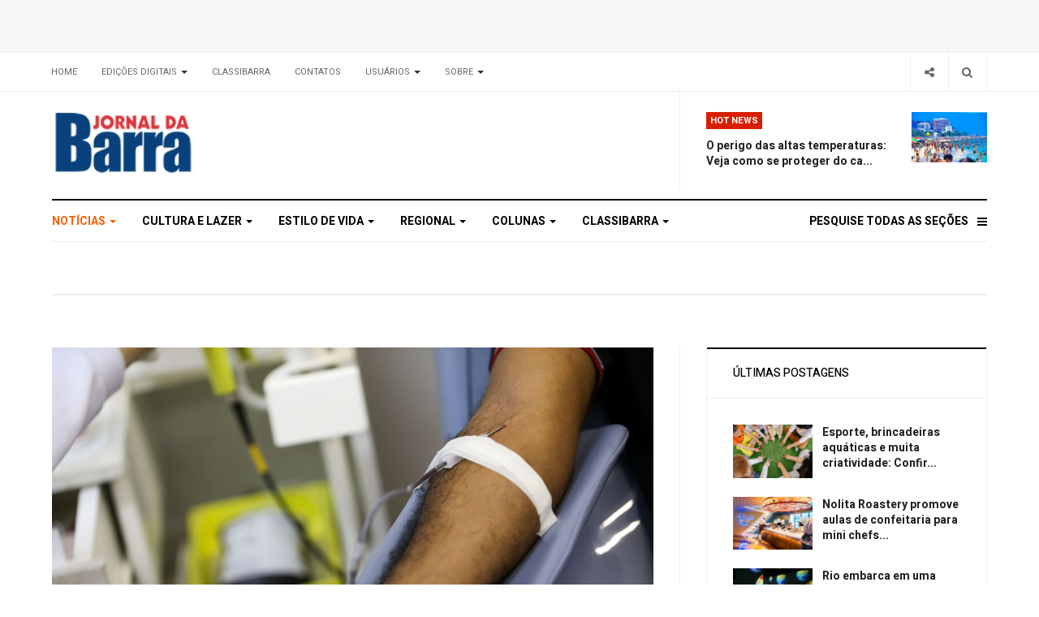

--- FILE ---
content_type: text/html; charset=utf-8
request_url: https://www.jornaldabarra.com.br/noticias/65-rio-de-janeiro/5092-rio-inicia-campanha-para-aumentar-doacao-de-sangue
body_size: 12973
content:

<!DOCTYPE html>
<html lang="pt-br" dir="ltr"
  class='com_content view-article itemid-101 j31 mm-hover'>
<head>
<script data-ad-client="ca-pub-6317068614280910" async src="https://pagead2.googlesyndication.com/pagead/js/adsbygoogle.js"></script>
  <base href="https://www.jornaldabarra.com.br/noticias/65-rio-de-janeiro/5092-rio-inicia-campanha-para-aumentar-doacao-de-sangue" />
	<meta http-equiv="content-type" content="text/html; charset=utf-8" />
	<meta name="keywords" content="Doação de sangue, Rio de Janeiro" />
	<meta name="rights" content="Jornal da Barra" />
	<meta name="description" content="Rio inicia campanha para aumentar doação de sangue" />
	<meta name="generator" content="Joomla! - Open Source Content Management" />
	<title>Rio inicia campanha para aumentar doação de sangue - Jornal da Barra</title>
	<link href="/templates/ja_focus/favicon.ico" rel="shortcut icon" type="image/vnd.microsoft.icon" />
	<link href="/t3-assets/css/css-2d281-39437.css" rel="stylesheet" type="text/css" media="all" />
	<link href="/t3-assets/css/css-74fc2-90584.css" rel="stylesheet" type="text/css" media="all" />
	<link href="//fonts.googleapis.com/css?family=Heebo:400,500,700,900|Noticia+Text" rel="stylesheet" type="text/css" />
	<link href="/t3-assets/css/css-7517f-39435.css" rel="stylesheet" type="text/css" media="all" />
	<script src="/t3-assets/js/js-e81c4-16436.js" type="text/javascript"></script>
	<script type="text/javascript">
jQuery(window).on('load',  function() {
				new JCaption('img.caption');
			});jQuery(function($){ initTooltips(); $("body").on("subform-row-add", initTooltips); function initTooltips (event, container) { container = container || document;$(container).find(".hasTooltip").tooltip({"html": true,"container": "body"});} });
	</script>

  
<!-- META FOR IOS & HANDHELD -->
	<meta name="viewport" content="width=device-width, initial-scale=1.0, maximum-scale=1.0, user-scalable=no"/>
	<style type="text/stylesheet">
		@-webkit-viewport   { width: device-width; }
		@-moz-viewport      { width: device-width; }
		@-ms-viewport       { width: device-width; }
		@-o-viewport        { width: device-width; }
		@viewport           { width: device-width; }
	</style>
	<script type="text/javascript">
		//<![CDATA[
		if (navigator.userAgent.match(/IEMobile\/10\.0/)) {
			var msViewportStyle = document.createElement("style");
			msViewportStyle.appendChild(
				document.createTextNode("@-ms-viewport{width:auto!important}")
			);
			document.getElementsByTagName("head")[0].appendChild(msViewportStyle);
		}
		//]]>
	</script>
<meta name="HandheldFriendly" content="true"/>
<meta name="apple-mobile-web-app-capable" content="YES"/>
<!-- //META FOR IOS & HANDHELD -->




<!-- Le HTML5 shim and media query for IE8 support -->
<!--[if lt IE 9]>
<script src="//cdnjs.cloudflare.com/ajax/libs/html5shiv/3.7.3/html5shiv.min.js"></script>
<script type="text/javascript" src="/plugins/system/t3/base-bs3/js/respond.min.js"></script>
<![endif]-->

<!-- You can add Google Analytics here or use T3 Injection feature -->
<!-- Go to www.addthis.com/dashboard to customize your tools --> <script type="text/javascript" src="//s7.addthis.com/js/300/addthis_widget.js#pubid=ra-5ec366b88e228d44"></script>

</head>

<body>
<script>
  window.fbAsyncInit = function() {
    FB.init({
      appId      : '350103182500135',
      cookie     : true,
      xfbml      : true,
      version    : 'v8.0'
    });
    FB.AppEvents.logPageView();
  };

  (function(d, s, id){
     var js, fjs = d.getElementsByTagName(s)[0];
     if (d.getElementById(id)) {return;}
     js = d.createElement(s); js.id = id;
     js.src = "https://connect.facebook.net/en_US/sdk.js";
     fjs.parentNode.insertBefore(js, fjs);
   }(document, 'script', 'facebook-jssdk'));
</script>

<div class="t3-wrapper"> <!-- Need this wrapper for off-canvas menu. Remove if you don't use of-canvas -->
  <div class="container-hd">
    
	<!-- TOP BANNER -->
	<div class="ja-banner banner-top text-center ">
		<div class="container">
			<div class="bannergroup">


</div>

		</div>
	</div>
	<!-- TOP BANNER -->

	<div class="ja-topbar clearfix">
		<div class="container">
			<div class="row">
			<!-- TOPBAR -->
				
								<div class="col-xs-5 col-sm-6 topbar-left pull-left ">
					<!-- Brand and toggle get grouped for better mobile display -->
					<div class="navbar-toggle-wrap clearfix pull-left">
																				<a type="button" href="#" class="navbar-toggle" data-toggle="collapse" data-target=".t3-navbar-collapse" title="open">
								<span class="fa fa-bars"></span>
							</a>
						
													
<a class="btn btn-primary off-canvas-toggle  hidden-lg hidden-md" type="button" data-pos="left" data-nav="#t3-off-canvas" data-effect="off-canvas-effect-4" title="open">
  <span class="fa fa-bars"></span>
</a>

<!-- OFF-CANVAS SIDEBAR -->
<div id="t3-off-canvas" class="t3-off-canvas  hidden-lg hidden-md" style="left: 0;right: auto">

  <div class="t3-off-canvas-header">
    <h2 class="t3-off-canvas-header-title">Sidebar</h2>
    <a type="button" class="close" data-dismiss="modal" aria-hidden="true" title="close">&times;</a>
  </div>

  <div class="t3-off-canvas-body">
    <div class="t3-module module " id="Mod142"><div class="module-inner"><h3 class="module-title "><span>Top Menu</span></h3><div class="module-ct "><ul class="nav nav-pills nav-stacked menu">
<li class="item-103 default"><a href="/" class="">Home</a></li><li class="item-104 deeper dropdown parent"><a href="#" class=" dropdown-toggle" data-toggle="dropdown">Edições Digitais <em class="caret"></em></a><ul class="dropdown-menu"><li class="item-203"><a href="https://drive.google.com/file/d/1tMgmqbRvvnRuMXvHR3pGJ_VhiLOhx35X/view?usp=sharing" class="" onclick="window.open(this.href, 'targetWindow', 'toolbar=no,location=no,status=no,menubar=no,scrollbars=yes,resizable=yes,'); return false;">Acessar a edição completa em pdf </a></li><li class="item-238"><a href="/pdfs/cadastre-se" class="">Cadastre-se e receba o pdf das edições completas</a></li></ul></li><li class="item-105"><a href="/classibarra" class="">Classibarra</a></li><li class="item-106"><a href="/contact" class="">Contatos</a></li><li class="item-107 deeper dropdown parent"><a href="#" class=" dropdown-toggle" data-toggle="dropdown">Usuários <em class="caret"></em></a><ul class="dropdown-menu"><li class="item-210"><a href="/login" class="">Login </a></li><li class="item-215"><a href="/solicitar-lembrete" class="">Lembrete de Nome </a></li></ul></li><li class="item-178 deeper dropdown parent"><a href="#" class=" dropdown-toggle" data-toggle="dropdown">Sobre <em class="caret"></em></a><ul class="dropdown-menu"><li class="item-237"><a href="/about/cadastro-newsletter" class="">Cadastro Newsletter</a></li><li class="item-217"><a href="/about/privacy-policy" class="">Politica de Privacidade</a></li></ul></li></ul>
</div></div></div><div class="t3-module module " id="Mod139"><div class="module-inner"><h3 class="module-title "><span>Main Menu</span></h3><div class="module-ct "><ul class="nav nav-pills nav-stacked menu">
<li class="item-101 current active"><a href="/noticias" class="">Notícias</a></li><li class="item-109"><a href="/cultura-e-lazer" class="">Cultura e Lazer</a></li><li class="item-110"><a href="/estilo-de-vida" class="">Estilo de Vida</a></li><li class="item-111"><a href="/regional" class="">Regional</a></li><li class="item-112"><a href="/colunas" class="">Colunas</a></li><li class="item-113"><a href="/vlassibara" class="">Classibarra</a></li><li class="item-137"><span class="nav-header  item-more">Pesquise todas as seções</span>
</li></ul>
</div></div></div>
  </div>

</div>
<!-- //OFF-CANVAS SIDEBAR -->

											</div>

										<div class="hidden-xs hidden-sm clearfix">
						<ul class="nav nav-pills nav-stacked menu">
<li class="item-103 default"><a href="/" class="">Home</a></li><li class="item-104 deeper dropdown parent"><a href="#" class=" dropdown-toggle" data-toggle="dropdown">Edições Digitais <em class="caret"></em></a><ul class="dropdown-menu"><li class="item-203"><a href="https://drive.google.com/file/d/1tMgmqbRvvnRuMXvHR3pGJ_VhiLOhx35X/view?usp=sharing" class="" onclick="window.open(this.href, 'targetWindow', 'toolbar=no,location=no,status=no,menubar=no,scrollbars=yes,resizable=yes,'); return false;">Acessar a edição completa em pdf </a></li><li class="item-238"><a href="/pdfs/cadastre-se" class="">Cadastre-se e receba o pdf das edições completas</a></li></ul></li><li class="item-105"><a href="/classibarra" class="">Classibarra</a></li><li class="item-106"><a href="/contact" class="">Contatos</a></li><li class="item-107 deeper dropdown parent"><a href="#" class=" dropdown-toggle" data-toggle="dropdown">Usuários <em class="caret"></em></a><ul class="dropdown-menu"><li class="item-210"><a href="/login" class="">Login </a></li><li class="item-215"><a href="/solicitar-lembrete" class="">Lembrete de Nome </a></li></ul></li><li class="item-178 deeper dropdown parent"><a href="#" class=" dropdown-toggle" data-toggle="dropdown">Sobre <em class="caret"></em></a><ul class="dropdown-menu"><li class="item-237"><a href="/about/cadastro-newsletter" class="">Cadastro Newsletter</a></li><li class="item-217"><a href="/about/privacy-policy" class="">Politica de Privacidade</a></li></ul></li></ul>

					</div>
									</div>
				
								<div class="col-xs-7 col-sm-6 topbar-right pull-right">
					
										<div class="head-search ">
						<button class="btn btn-search" name="subject" type="button" aria-label="Search"><span class="fa fa-search"></span></button>
						<div class="search">
	<form action="/noticias" method="post" class="form-inline form-search">
		<label for="mod-search-searchword90" class="element-invisible">Pesquisar...</label> <input name="searchword" id="mod-search-searchword" maxlength="200"  class="form-control search-query" type="search" placeholder="Pesquisar..." aria-label="serch" />		<input type="hidden" name="task" value="search" />
		<input type="hidden" name="option" value="com_search" />
		<input type="hidden" name="Itemid" value="130" />
	</form>
</div>

					</div>
					
										<div class="head-social ">
						<button class="btn btn-social" name="subject" type="button" aria-label="Share"><span class="fa fa-share-alt"></span></button>
						

<div class="custom"  >
	<ul class="social-list">
  <li><a href="https://www.facebook.com/jornaldabarradatijuca" title="Facebook" class="btn facebook"><span class="fa fa-facebook" aria-hidden="true"></span><span class="empty">empty</span></a></li>
  <li><a href="https://twitter.com/jornaldabarrarj" title="Twitter" class="btn twitter"><span class="fa fa-twitter" aria-hidden="true"></span><span class="empty">empty</span></a></li>
  <li><a href="https://www.instagram.com/jornaldabarra/" title="Instagram" class="btn instagram"><span class="fa fa-instagram" aria-hidden="true"></span><span class="empty">empty</span></a></li>
  <li><a href="https://www.jornaldabarra.com.br/pt-br/component/jmap/sitemap/rss" title="RSS" class="btn google-plus"><span class="fa fa-rss" aria-hidden="true"></span><span class="empty">empty</span></a></li>
</ul></div>

					</div>
									</div>
							</div>
		</div>
	</div>
<!-- TOPBAR -->

<!-- HEADER -->
<header id="t3-header" class="container t3-header">
	<div class="row">

		<!-- LOGO -->
		<div class="col-xs-12 col-sm-6 col-lg-4 logo">
			<div class="logo-image logo-control">
				<a href="https://www.jornaldabarra.com.br/" title="JORNAL DA BARRA">
											<img class="logo-img" src="/images/logotipos/logo.png" alt="JORNAL DA BARRA" />
																<img class="logo-img-sm" src="/images/logotipos/logo-small.png" alt="JORNAL DA BARRA" />
										<span>JORNAL DA BARRA</span>
				</a>
							</div>
		</div>
		<!-- //LOGO -->

		<div class="col-xs-12 col-sm-6 col-lg-8">
							<!-- SPOTLIGHT 1 -->
				<div class="t3-sl t3-sl-1">
						<!-- SPOTLIGHT -->
	<div class="t3-spotlight t3-spotlight-1  row">
					<div class="col  col-lg-6 col-md-6  col-sm-6 hidden-sm   col-xs-6 hidden-xs ">
								&nbsp;
							</div>
					<div class="col  col-lg-6 col-md-6 col-sm-12  col-xs-12 hidden-xs ">
								<div class="t3-module module " id="Mod109"><div class="module-inner"><h3 class="module-title "><span>Hot News</span></h3><div class="module-ct "><ul class="latest-news-header ">
	<li class="clearfix">
		<a class="item-title" href="/noticias/31-saude/9006-o-perigo-das-altas-temperaturas-veja-como-se-proteger-do-calor" itemprop="url">
			<span itemprop="name">
				O perigo das altas temperaturas: Veja como se proteger do ca...			</span>
		</a>

		
<div class="pull- item-image" itemprop="image">

  <a href="/noticias/31-saude/9006-o-perigo-das-altas-temperaturas-veja-como-se-proteger-do-calor" itemprop="url">
   <img  src="/images/stories/2025/out-2025/praia-da-barra-lotada_1-min.jpeg" alt="" itemprop="thumbnailUrl"/>
  </a>
</div>
	</li>
</ul>
</div></div></div>
							</div>
			</div>
<!-- SPOTLIGHT -->
				</div>
				<!-- //SPOTLIGHT 1 -->
					</div>

	</div>
</header>
<!-- //HEADER -->


    
<!-- MAIN NAVIGATION -->
<div class="container">
	<nav id="t3-mainnav" class="navbar navbar-default t3-mainnav">

					<div class="t3-navbar-collapse navbar-collapse collapse"></div>
		
		<div class="t3-navbar navbar-collapse collapse">
			<div  class="t3-megamenu animate fading"  data-duration="400" data-responsive="true">
<ul itemscope itemtype="http://www.schema.org/SiteNavigationElement" class="nav navbar-nav level0">
<li itemprop='name' class="current active dropdown mega mega-align-justify" data-id="101" data-level="1" data-alignsub="justify">
<a itemprop='url' class=" dropdown-toggle"  href="/noticias"   data-target="#" data-toggle="dropdown">Notícias <em class="caret"></em></a>

<div class="nav-child dropdown-menu mega-dropdown-menu col-xs-12"  ><div class="mega-dropdown-inner">
<div class="row">
<div class="col-xs-3 mega-col-module" data-width="3" data-position="123"><div class="mega-inner">
<div class="t3-module module " id="Mod123"><div class="module-inner"><h3 class="module-title "><span>Categoria de Notícias</span></h3><div class="module-ct "><ul class="categories-module ">
	<li class="col "> 		<h4>
		<a href="/noticias/65-rio-de-janeiro">
			
			Rio		</a>
   		</h4>

					</li>
	<li class="col "> 		<h4>
		<a href="/noticias/56-brasil">
			
			Brasil		</a>
   		</h4>

					</li>
	<li class="col "> 		<h4>
		<a href="/noticias/66-internacional">
			
			Internacional		</a>
   		</h4>

					</li>
	<li class="col "> 		<h4>
		<a href="/noticias/20-economia">
			
			Economia		</a>
   		</h4>

					</li>
	<li class="col "> 		<h4>
		<a href="/noticias/21-educacao">
			
			Educação		</a>
   		</h4>

					</li>
	<li class="col "> 		<h4>
		<a href="/noticias/25-esporte">
			
			Esporte		</a>
   		</h4>

					</li>
	<li class="col "> 		<h4>
		<a href="/noticias/27-geral">
			
			Geral		</a>
   		</h4>

					</li>
	<li class="col "> 		<h4>
		<a href="/noticias/67-governo">
			
			Governo		</a>
   		</h4>

					</li>
	<li class="col "> 		<h4>
		<a href="/noticias/30-politica">
			
			Política		</a>
   		</h4>

					</li>
	<li class="col "> 		<h4>
		<a href="/noticias/31-saude">
			
			Saúde		</a>
   		</h4>

					</li>
	<li class="col "> 		<h4>
		<a href="/noticias/32-tecnologia">
			
			Tecnologia		</a>
   		</h4>

					</li>
	<li class="col "> 		<h4>
		<a href="/noticias/33-transporte">
			
			Transporte		</a>
   		</h4>

					</li>
	<li class="col "> 		<h4>
		<a href="/noticias/34-turismo">
			
			Turismo		</a>
   		</h4>

					</li>
	<li class="col "> 		<h4>
		<a href="/noticias/86-orla-rio">
			
			Orla Rio		</a>
   		</h4>

					</li>
</ul>
</div></div></div>
</div></div>
<div class="col-xs-9 mega-col-module" data-width="9" data-position="122"><div class="mega-inner">
<div class="t3-module module " id="Mod122"><div class="module-inner"><h3 class="module-title "><span>Últimas Notícias</span></h3><div class="module-ct "><div class="latest-grid  row">
	<div class="col-sm-3">
		
<div class="pull- item-image" itemprop="image">

  <a href="/noticias/31-saude/9006-o-perigo-das-altas-temperaturas-veja-como-se-proteger-do-calor" itemprop="url">
   <img  src="/images/stories/2025/out-2025/praia-da-barra-lotada_1-min.jpeg" alt="" itemprop="thumbnailUrl"/>
  </a>
</div>

		<span class="created-date">09 Janeiro 2026</span>

		<a class="item-title" href="/noticias/31-saude/9006-o-perigo-das-altas-temperaturas-veja-como-se-proteger-do-calor" itemprop="url">
			<span itemprop="name">
				O perigo das altas temperaturas: Veja como se proteger do calor 			</span>
		</a>
	</div>
	<div class="col-sm-3">
		
<div class="pull- item-image" itemprop="image">

  <a href="/noticias/33-transporte/8997-auto-viacao-1001-passa-a-operar-a-rota-entre-barra-da-tijuca-e-sao-paulo" itemprop="url">
   <img  src="/images/stories/2025/out-2025/Viacao-1001.jpg" alt="" itemprop="thumbnailUrl"/>
  </a>
</div>

		<span class="created-date">22 Dezembro 2025</span>

		<a class="item-title" href="/noticias/33-transporte/8997-auto-viacao-1001-passa-a-operar-a-rota-entre-barra-da-tijuca-e-sao-paulo" itemprop="url">
			<span itemprop="name">
				Auto Viação 1001 passa a operar a rota entre Barra da Tijuca e São Paulo			</span>
		</a>
	</div>
	<div class="col-sm-3">
		
<div class="pull- item-image" itemprop="image">

  <a href="/noticias/33-transporte/8984-inicio-do-funcionamento-do-sistema-aquaviario-deve-acontecer-no-final-de-2026" itemprop="url">
   <img  src="/images/stories/2025/out-2025/Prefeitura_do_rio_1.jpeg" alt="" itemprop="thumbnailUrl"/>
  </a>
</div>

		<span class="created-date">10 Dezembro 2025</span>

		<a class="item-title" href="/noticias/33-transporte/8984-inicio-do-funcionamento-do-sistema-aquaviario-deve-acontecer-no-final-de-2026" itemprop="url">
			<span itemprop="name">
				Início do funcionamento do sistema aquaviário deve acontecer no final de 2026			</span>
		</a>
	</div>
	<div class="col-sm-3">
		
<div class="pull- item-image" itemprop="image">

  <a href="/noticias/34-turismo/8979-lagune-barra-hotel-reinaugura-rooftop-com-decoracao-pensada-para-o-verao" itemprop="url">
   <img  src="/images/stories/2025/out-2025/Rooftop_piscina_noite_cred_Patrick-Teixeira-1024x683.jpg" alt="" itemprop="thumbnailUrl"/>
  </a>
</div>

		<span class="created-date">08 Dezembro 2025</span>

		<a class="item-title" href="/noticias/34-turismo/8979-lagune-barra-hotel-reinaugura-rooftop-com-decoracao-pensada-para-o-verao" itemprop="url">
			<span itemprop="name">
				Lagune Barra Hotel reinaugura rooftop com decoração pensada para o verão			</span>
		</a>
	</div>
	<div class="col-sm-3">
		
<div class="pull- item-image" itemprop="image">

  <a href="/noticias/34-turismo/8977-sindicato-de-hoteis-do-rio-reune-hotelaria-da-zona-sudoeste-para-discussao-de-demandas-da-regiao" itemprop="url">
   <img  src="/images/stories/2025/out-2025/Divul_1.jpg" alt="" itemprop="thumbnailUrl"/>
  </a>
</div>

		<span class="created-date">05 Dezembro 2025</span>

		<a class="item-title" href="/noticias/34-turismo/8977-sindicato-de-hoteis-do-rio-reune-hotelaria-da-zona-sudoeste-para-discussao-de-demandas-da-regiao" itemprop="url">
			<span itemprop="name">
				Sindicato de Hotéis do Rio reúne hotelaria da Zona Sudoeste para discussão de demandas da região			</span>
		</a>
	</div>
	<div class="col-sm-3">
		
<div class="pull- item-image" itemprop="image">

  <a href="/noticias/34-turismo/8969-evento-reune-esporte-e-turismo-em-um-bate-papo-inovador-na-afya-unigranrio" itemprop="url">
   <img  src="/images/stories/2025/out-2025/Fachada-Afya-Unigranrio-Barra-da-Tijuca-_3_.jpg" alt="" itemprop="thumbnailUrl"/>
  </a>
</div>

		<span class="created-date">28 Novembro 2025</span>

		<a class="item-title" href="/noticias/34-turismo/8969-evento-reune-esporte-e-turismo-em-um-bate-papo-inovador-na-afya-unigranrio" itemprop="url">
			<span itemprop="name">
				Evento reúne esporte e turismo em um bate-papo inovador na Afya Unigranrio			</span>
		</a>
	</div>
	<div class="col-sm-3">
		
<div class="pull- item-image" itemprop="image">

  <a href="/noticias/20-economia/8966-aproveite-as-melhores-ofertas-de-black-friday-na-regiao-ate-o-fim-de-semana" itemprop="url">
   <img  src="/images/stories/2025/out-2025/pexels-max-fischer-5868272_1.jpg" alt="" itemprop="thumbnailUrl"/>
  </a>
</div>

		<span class="created-date">27 Novembro 2025</span>

		<a class="item-title" href="/noticias/20-economia/8966-aproveite-as-melhores-ofertas-de-black-friday-na-regiao-ate-o-fim-de-semana" itemprop="url">
			<span itemprop="name">
				Aproveite as melhores ofertas de Black Friday na região até o fim de semana			</span>
		</a>
	</div>
	<div class="col-sm-3">
		
<div class="pull- item-image" itemprop="image">

  <a href="/noticias/20-economia/8961-1-edicao-de-encontro-de-empreendedores-acontece-na-barra-com-networking-e-palestras" itemprop="url">
   <img  src="/images/stories/2025/out-2025/Grace_Kelly_1.jpeg" alt="" itemprop="thumbnailUrl"/>
  </a>
</div>

		<span class="created-date">24 Novembro 2025</span>

		<a class="item-title" href="/noticias/20-economia/8961-1-edicao-de-encontro-de-empreendedores-acontece-na-barra-com-networking-e-palestras" itemprop="url">
			<span itemprop="name">
				1ª Edição de encontro de empreendedores acontece na Barra com networking e palestras			</span>
		</a>
	</div>
</div>
</div></div></div>
</div></div>
<div class="col-xs-12 mega-col-module" data-width="12" data-position="98"><div class="mega-inner">
</div></div>
</div>
</div></div>
</li>
<li itemprop='name' class="dropdown mega mega-align-justify" data-id="109" data-level="1" data-alignsub="justify">
<a itemprop='url' class=" dropdown-toggle"  href="/cultura-e-lazer"   data-target="#" data-toggle="dropdown">Cultura e Lazer <em class="caret"></em></a>

<div class="nav-child dropdown-menu mega-dropdown-menu col-xs-12"  ><div class="mega-dropdown-inner">
<div class="row">
<div class="col-xs-3 mega-col-module" data-width="3" data-position="125"><div class="mega-inner">
<div class="t3-module module " id="Mod125"><div class="module-inner"><h3 class="module-title "><span>Categoria Cultura e Lazer</span></h3><div class="module-ct "><ul class="categories-module ">
	<li class="col "> 		<h4>
		<a href="/cultura-e-lazer/23-entrevistas">
			
			Entrevistas		</a>
   		</h4>

					</li>
	<li class="col "> 		<h4>
		<a href="/cultura-e-lazer/83-celebridades">
			
			Celebridades		</a>
   		</h4>

					</li>
	<li class="col "> 		<h4>
		<a href="/cultura-e-lazer/26-gastronomia">
			
			Gastronomia		</a>
   		</h4>

					</li>
	<li class="col "> 		<h4>
		<a href="/cultura-e-lazer/87-barra-experimenta">
			
			Barra Experimenta		</a>
   		</h4>

					</li>
	<li class="col "> 		<h4>
		<a href="/cultura-e-lazer/46-roteiro">
			
			Roteiro		</a>
   		</h4>

					</li>
	<li class="col "> 		<h4>
		<a href="/cultura-e-lazer/45-shows">
			
			Shows		</a>
   		</h4>

					</li>
	<li class="col "> 		<h4>
		<a href="/cultura-e-lazer/47-teatro">
			
			Teatro		</a>
   		</h4>

					</li>
	<li class="col "> 		<h4>
		<a href="/cultura-e-lazer/68-tv">
			
			Televisão		</a>
   		</h4>

					</li>
	<li class="col "> 		<h4>
		<a href="/cultura-e-lazer/43-cinema">
			
			Cinema		</a>
   		</h4>

					</li>
	<li class="col "> 		<h4>
		<a href="/cultura-e-lazer/85-coluna-do-lucas-costa">
			
			Coluna do Lucas 		</a>
   		</h4>

					</li>
</ul>
</div></div></div>
</div></div>
<div class="col-xs-9 mega-col-module" data-width="9" data-position="124"><div class="mega-inner">
<div class="t3-module module " id="Mod124"><div class="module-inner"><h3 class="module-title "><span>Ultimas Notícias de Cultura e Lazer</span></h3><div class="module-ct "><div class="latest-grid  row">
	<div class="col-sm-3">
		
<div class="pull- item-image" itemprop="image">

  <a href="/cultura-e-lazer/26-gastronomia/9008-nolita-roastery-promove-aulas-de-confeitaria-para-mini-chefs-na-fantastica-fabrica-de-doces" itemprop="url">
   <img  src="/images/stories/2025/out-2025/Aula_confeitaria_kids_-_Nolita_Roastery_4.jpg" alt="" itemprop="thumbnailUrl"/>
  </a>
</div>

		<span class="created-date">13 Janeiro 2026</span>

		<a class="item-title" href="/cultura-e-lazer/26-gastronomia/9008-nolita-roastery-promove-aulas-de-confeitaria-para-mini-chefs-na-fantastica-fabrica-de-doces" itemprop="url">
			<span itemprop="name">
				Nolita Roastery promove aulas de confeitaria para mini chefs na “Fantástica Fábrica de Doces”			</span>
		</a>
	</div>
	<div class="col-sm-3">
		
<div class="pull- item-image" itemprop="image">

  <a href="/cultura-e-lazer/46-roteiro/9005-samba-de-quinzena-abre-o-ano-com-edicao-especial-na-arena-errejota" itemprop="url">
   <img  src="/images/stories/2025/out-2025/Samba_da_Quinzena_-_bx4_1.jpg" alt="" itemprop="thumbnailUrl"/>
  </a>
</div>

		<span class="created-date">09 Janeiro 2026</span>

		<a class="item-title" href="/cultura-e-lazer/46-roteiro/9005-samba-de-quinzena-abre-o-ano-com-edicao-especial-na-arena-errejota" itemprop="url">
			<span itemprop="name">
				Samba de Quinzena abre o ano com edição especial na Arena Errejota 			</span>
		</a>
	</div>
	<div class="col-sm-3">
		
<div class="pull- item-image" itemprop="image">

  <a href="/cultura-e-lazer/26-gastronomia/9003-lecado-lanca-linha-de-mates-saborizados-para-celebrar-o-verao" itemprop="url">
   <img  src="/images/stories/2025/out-2025/f831fe8b-8067-44c8-a951-0d611bb79ede_1.jpg" alt="" itemprop="thumbnailUrl"/>
  </a>
</div>

		<span class="created-date">08 Janeiro 2026</span>

		<a class="item-title" href="/cultura-e-lazer/26-gastronomia/9003-lecado-lanca-linha-de-mates-saborizados-para-celebrar-o-verao" itemprop="url">
			<span itemprop="name">
				Lecadô lança linha de Mates Saborizados para celebrar o verão 			</span>
		</a>
	</div>
	<div class="col-sm-3">
		
<div class="pull- item-image" itemprop="image">

  <a href="/cultura-e-lazer/46-roteiro/8999-adeus-2025-confira-as-principais-atividades-da-regiao-no-ultimo-final-de-semana-do-ano" itemprop="url">
   <img  src="/images/stories/2025/out-2025/o_quebra_noxes.jpg" alt="" itemprop="thumbnailUrl"/>
  </a>
</div>

		<span class="created-date">23 Dezembro 2025</span>

		<a class="item-title" href="/cultura-e-lazer/46-roteiro/8999-adeus-2025-confira-as-principais-atividades-da-regiao-no-ultimo-final-de-semana-do-ano" itemprop="url">
			<span itemprop="name">
				Adeus 2025: Confira as principais atividades da região no último final de semana do ano 			</span>
		</a>
	</div>
</div>
</div></div></div>
</div></div>
</div>
</div></div>
</li>
<li itemprop='name' class="dropdown mega mega-align-justify" data-id="110" data-level="1" data-alignsub="justify">
<a itemprop='url' class=" dropdown-toggle"  href="/estilo-de-vida"   data-target="#" data-toggle="dropdown">Estilo de Vida <em class="caret"></em></a>

<div class="nav-child dropdown-menu mega-dropdown-menu col-xs-12"  ><div class="mega-dropdown-inner">
<div class="row">
<div class="col-xs-3 mega-col-module" data-width="3" data-position="127"><div class="mega-inner">
<div class="t3-module module " id="Mod127"><div class="module-inner"><h3 class="module-title "><span>Categoria Estilo de Vida</span></h3><div class="module-ct "><ul class="categories-module ">
	<li class="col "> 		<h4>
		<a href="/estilo-de-vida/69-decoracao">
			
			Decoração		</a>
   		</h4>

					</li>
	<li class="col "> 		<h4>
		<a href="/estilo-de-vida/70-moda">
			
			Moda		</a>
   		</h4>

					</li>
	<li class="col "> 		<h4>
		<a href="/estilo-de-vida/75-viver-bem">
			
			Viver bem		</a>
   		</h4>

					</li>
	<li class="col "> 		<h4>
		<a href="/estilo-de-vida/84-pet">
			
			Pet		</a>
   		</h4>

					</li>
</ul>
</div></div></div>
</div></div>
<div class="col-xs-9 mega-col-module" data-width="9" data-position="126"><div class="mega-inner">
<div class="t3-module module " id="Mod126"><div class="module-inner"><h3 class="module-title "><span>Últmas Noticias sobre Estilo de Vida</span></h3><div class="module-ct "><div class="latest-grid  row">
	<div class="col-sm-3">
		
<div class="pull- item-image" itemprop="image">

  <a href="/estilo-de-vida/70-moda/8965-feira-de-varejo-com-descontos-de-ate-90-acontece-no-riocentro-no-inicio-de-dezembro" itemprop="url">
   <img  src="/images/stories/2025/out-2025/0_3.jpg" alt="" itemprop="thumbnailUrl"/>
  </a>
</div>

		<span class="created-date">26 Novembro 2025</span>

		<a class="item-title" href="/estilo-de-vida/70-moda/8965-feira-de-varejo-com-descontos-de-ate-90-acontece-no-riocentro-no-inicio-de-dezembro" itemprop="url">
			<span itemprop="name">
				Feira de Varejo com descontos de até 90% acontece no Riocentro no início de dezembro			</span>
		</a>
	</div>
	<div class="col-sm-3">
		
<div class="pull- item-image" itemprop="image">

  <a href="/estilo-de-vida/69-decoracao/8924-mostra-de-decoracao-chega-ao-casa-shopping" itemprop="url">
   <img  src="/images/stories/2025/out-2025/Mostra_Atrs_do_Vidro_Fernanda_Medeiros_Rosa_Kochen___Crditos__Denilson_Machado_1.jpg" alt="" itemprop="thumbnailUrl"/>
  </a>
</div>

		<span class="created-date">17 Outubro 2025</span>

		<a class="item-title" href="/estilo-de-vida/69-decoracao/8924-mostra-de-decoracao-chega-ao-casa-shopping" itemprop="url">
			<span itemprop="name">
				Mostra de decoração chega ao Casa Shopping			</span>
		</a>
	</div>
	<div class="col-sm-3">
		
<div class="pull- item-image" itemprop="image">

  <a href="/estilo-de-vida/70-moda/8884-mega-bazar-de-calcados-e-acessorios-chega-no-recreio-shopping" itemprop="url">
   <img  src="/images/Mega-Bazar-Recreio-_1_.jpg" alt="" itemprop="thumbnailUrl"/>
  </a>
</div>

		<span class="created-date">15 Setembro 2025</span>

		<a class="item-title" href="/estilo-de-vida/70-moda/8884-mega-bazar-de-calcados-e-acessorios-chega-no-recreio-shopping" itemprop="url">
			<span itemprop="name">
				Mega bazar de calçados e acessórios chega no Recreio Shopping			</span>
		</a>
	</div>
	<div class="col-sm-3">
		
<div class="pull- item-image" itemprop="image">

  <a href="/estilo-de-vida/75-viver-bem/8881-aula-especial-de-fit-dance-com-daniel-saboya-acontece-na-barra" itemprop="url">
   <img  src="/images/Daniel_Saboya_divulgao_1.jpg" alt="" itemprop="thumbnailUrl"/>
  </a>
</div>

		<span class="created-date">12 Setembro 2025</span>

		<a class="item-title" href="/estilo-de-vida/75-viver-bem/8881-aula-especial-de-fit-dance-com-daniel-saboya-acontece-na-barra" itemprop="url">
			<span itemprop="name">
				Aula especial de FIT Dance com Daniel Saboya acontece na Barra			</span>
		</a>
	</div>
</div>
</div></div></div>
</div></div>
</div>
</div></div>
</li>
<li itemprop='name' class="dropdown mega mega-align-justify" data-id="111" data-level="1" data-alignsub="justify">
<a itemprop='url' class=" dropdown-toggle"  href="/regional"   data-target="#" data-toggle="dropdown">Regional <em class="caret"></em></a>

<div class="nav-child dropdown-menu mega-dropdown-menu col-xs-12"  ><div class="mega-dropdown-inner">
<div class="row">
<div class="col-xs-3 mega-col-module" data-width="3" data-position="129"><div class="mega-inner">
<div class="t3-module module " id="Mod129"><div class="module-inner"><h3 class="module-title "><span>Categoria Regional</span></h3><div class="module-ct "><ul class="categories-module ">
	<li class="col "> 		<h4>
		<a href="/regional/36-barra-alerta">
			
			Barra Alerta		</a>
   		</h4>

					</li>
	<li class="col "> 		<h4>
		<a href="/regional/22-entidades">
			
			Entidades		</a>
   		</h4>

					</li>
	<li class="col "> 		<h4>
		<a href="/regional/80-gente">
			
			Gente		</a>
   		</h4>

					</li>
	<li class="col "> 		<h4>
		<a href="/regional/28-imoveis">
			
			Imóveis		</a>
   		</h4>

					</li>
	<li class="col "> 		<h4>
		<a href="/regional/73-seguranca">
			
			Segurança		</a>
   		</h4>

					</li>
</ul>
</div></div></div>
</div></div>
<div class="col-xs-9 mega-col-module" data-width="9" data-position="128"><div class="mega-inner">
<div class="t3-module module " id="Mod128"><div class="module-inner"><h3 class="module-title "><span>Últimas Notícias da Região</span></h3><div class="module-ct "><div class="latest-grid  row">
	<div class="col-sm-3">
		
<div class="pull- item-image" itemprop="image">

  <a href="/regional/28-imoveis/8975-construtora-patrimar-promove-leilao-online-de-produtos-de-casa-com-descontos-de-ate-90" itemprop="url">
   <img  src="/images/stories/2025/out-2025/pexels-mateusz-pielech-1032276948-29252364_1.jpg" alt="" itemprop="thumbnailUrl"/>
  </a>
</div>

		<span class="created-date">02 Dezembro 2025</span>

		<a class="item-title" href="/regional/28-imoveis/8975-construtora-patrimar-promove-leilao-online-de-produtos-de-casa-com-descontos-de-ate-90" itemprop="url">
			<span itemprop="name">
				Construtora Patrimar promove leilão online de produtos de casa com descontos de até 90%			</span>
		</a>
	</div>
	<div class="col-sm-3">
		
<div class="pull- item-image" itemprop="image">

  <a href="/regional/28-imoveis/8954-antigo-terreno-do-terra-encantada-vai-abrigar-um-novo-condominio-escola-clinica-hospitalar-e-parque-publico" itemprop="url">
   <img  src="/images/stories/2025/out-2025/divulgao_RJZ_Cyrela_1.jpeg" alt="" itemprop="thumbnailUrl"/>
  </a>
</div>

		<span class="created-date">14 Novembro 2025</span>

		<a class="item-title" href="/regional/28-imoveis/8954-antigo-terreno-do-terra-encantada-vai-abrigar-um-novo-condominio-escola-clinica-hospitalar-e-parque-publico" itemprop="url">
			<span itemprop="name">
				Antigo terreno do Terra Encantada vai abrigar um novo condomínio, escola, clínica hospitalar e parque público			</span>
		</a>
	</div>
	<div class="col-sm-3">
		
<div class="pull- item-image" itemprop="image">

  <a href="/regional/28-imoveis/8952-calper-lanca-neste-final-de-semana-o-arte-wood-residences-quinto-condominio-do-bairro-planejado-cidade-arte-na-barra" itemprop="url">
   <img  src="/images/stories/2025/out-2025/WhatsApp_Image_2025-11-13_at_165445_1.jpeg" alt="" itemprop="thumbnailUrl"/>
  </a>
</div>

		<span class="created-date">13 Novembro 2025</span>

		<a class="item-title" href="/regional/28-imoveis/8952-calper-lanca-neste-final-de-semana-o-arte-wood-residences-quinto-condominio-do-bairro-planejado-cidade-arte-na-barra" itemprop="url">
			<span itemprop="name">
				Calper lança neste final de semana o Arte Wood Residences, quinto condomínio do bairro planejado Cidade Arte, na Barra			</span>
		</a>
	</div>
	<div class="col-sm-3">
		
<div class="pull- item-image" itemprop="image">

  <a href="/regional/73-seguranca/8892-saiba-como-se-proteger-do-golpe-do-falso-advogado" itemprop="url">
   <img  src="/images/whatsapp-image-2025-08-14-at-151517.jpeg" alt="" itemprop="thumbnailUrl"/>
  </a>
</div>

		<span class="created-date">22 Setembro 2025</span>

		<a class="item-title" href="/regional/73-seguranca/8892-saiba-como-se-proteger-do-golpe-do-falso-advogado" itemprop="url">
			<span itemprop="name">
				Saiba como se proteger do ‘golpe do falso advogado’			</span>
		</a>
	</div>
</div>
</div></div></div>
</div></div>
</div>
</div></div>
</li>
<li itemprop='name' class="dropdown mega mega-align-justify" data-id="112" data-level="1" data-alignsub="justify">
<a itemprop='url' class=" dropdown-toggle"  href="/colunas"   data-target="#" data-toggle="dropdown">Colunas <em class="caret"></em></a>

<div class="nav-child dropdown-menu mega-dropdown-menu col-xs-12"  ><div class="mega-dropdown-inner">
<div class="row">
<div class="col-xs-3 mega-col-module" data-width="3" data-position="131"><div class="mega-inner">
<div class="t3-module module " id="Mod131"><div class="module-inner"><h3 class="module-title "><span>Categoria Colunas</span></h3><div class="module-ct "><ul class="categories-module ">
	<li class="col "> 		<h4>
		<a href="/colunas/35-balada-da-barra">
			
			Balada da Barra		</a>
   		</h4>

					</li>
	<li class="col "> 		<h4>
		<a href="/colunas/37-barra-em-dia">
			
			Barra em Dia		</a>
   		</h4>

					</li>
	<li class="col "> 		<h4>
		<a href="/colunas/71-magnavita">
			
			Coluna Magnavita		</a>
   		</h4>

					</li>
	<li class="col "> 		<h4>
		<a href="/colunas/72-cidadao-da-barra">
			
			Cidadão da Barra		</a>
   		</h4>

					</li>
	<li class="col "> 		<h4>
		<a href="/colunas/39-coluna-verde">
			
			Coluna Verde		</a>
   		</h4>

					</li>
	<li class="col "> 		<h4>
		<a href="/colunas/14-editorial">
			
			Editorial		</a>
   		</h4>

					</li>
	<li class="col "> 		<h4>
		<a href="/colunas/40-nina-kauffmann">
			
			Nina Kauffmann		</a>
   		</h4>

					</li>
	<li class="col "> 		<h4>
		<a href="/colunas/15-opiniao">
			
			Opinião		</a>
   		</h4>

					</li>
	<li class="col "> 		<h4>
		<a href="/colunas/41-pinga-fogo">
			
			Pinga Fogo		</a>
   		</h4>

					</li>
</ul>
</div></div></div>
</div></div>
<div class="col-xs-9 mega-col-module" data-width="9" data-position="130"><div class="mega-inner">
<div class="t3-module module " id="Mod130"><div class="module-inner"><h3 class="module-title "><span>Últimas Colunas</span></h3><div class="module-ct "><div class="latest-grid  row">
	<div class="col-sm-3">
		
<div class="pull- item-image" itemprop="image">

  <a href="/colunas/37-barra-em-dia/9001-recreio-shopping-arrecada-doacoes-para-volta-as-aulas" itemprop="url">
   <img  src="/images/stories/2025/out-2025/imagem_1000px2_1.jpg" alt="" itemprop="thumbnailUrl"/>
  </a>
</div>

		<span class="created-date">06 Janeiro 2026</span>

		<a class="item-title" href="/colunas/37-barra-em-dia/9001-recreio-shopping-arrecada-doacoes-para-volta-as-aulas" itemprop="url">
			<span itemprop="name">
				Recreio Shopping arrecada doações para volta às aulas			</span>
		</a>
	</div>
	<div class="col-sm-3">
		
<div class="pull- item-image" itemprop="image">

  <a href="/colunas/39-coluna-verde/8963-barra-sedia-o-neoverde-vision-2025-seminario-das-energias-limpas" itemprop="url">
   <img  src="/images/stories/2025/out-2025/SaveClipApp_569193287_17915348085206446_2131315930905279494_n.jpg" alt="" itemprop="thumbnailUrl"/>
  </a>
</div>

		<span class="created-date">25 Novembro 2025</span>

		<a class="item-title" href="/colunas/39-coluna-verde/8963-barra-sedia-o-neoverde-vision-2025-seminario-das-energias-limpas" itemprop="url">
			<span itemprop="name">
				Barra sedia o NeoVerde Vision 2025, seminário das energias limpas 			</span>
		</a>
	</div>
	<div class="col-sm-3">
		
<div class="pull- item-image" itemprop="image">

  <a href="/colunas/37-barra-em-dia/8815-prefeitura-demole-parte-de-restaurante-na-av-armando-lombardi" itemprop="url">
   <img  src="/images/seop1.jpeg" alt="" itemprop="thumbnailUrl"/>
  </a>
</div>

		<span class="created-date">23 Julho 2025</span>

		<a class="item-title" href="/colunas/37-barra-em-dia/8815-prefeitura-demole-parte-de-restaurante-na-av-armando-lombardi" itemprop="url">
			<span itemprop="name">
				Prefeitura demole parte de restaurante na Av. Armando Lombardi 			</span>
		</a>
	</div>
	<div class="col-sm-3">
		
<div class="pull- item-image" itemprop="image">

  <a href="/colunas/72-cidadao-da-barra/8534-carlos-fernando-de-carvalho-100-anos-de-visao-e-transformacao-urbana" itemprop="url">
   <img  src="/images/stories/2024/mar-2024/Carlos_Fernando_de_Carvalho_-_presidente_do_conselho_da_Carvalho_Hosken.jpg" alt="" itemprop="thumbnailUrl"/>
  </a>
</div>

		<span class="created-date">22 Mai 2024</span>

		<a class="item-title" href="/colunas/72-cidadao-da-barra/8534-carlos-fernando-de-carvalho-100-anos-de-visao-e-transformacao-urbana" itemprop="url">
			<span itemprop="name">
				Carlos Fernando de Carvalho: 100 anos de visão e transformação urbana			</span>
		</a>
	</div>
</div>
</div></div></div>
</div></div>
</div>
</div></div>
</li>
<li itemprop='name' class="dropdown mega mega-align-justify" data-id="113" data-level="1" data-alignsub="justify">
<a itemprop='url' class=" dropdown-toggle"  href="/vlassibara"   data-target="#" data-toggle="dropdown">Classibarra <em class="caret"></em></a>

<div class="nav-child dropdown-menu mega-dropdown-menu col-xs-12"  ><div class="mega-dropdown-inner">
<div class="row">
<div class="col-xs-3 mega-col-module" data-width="3" data-position="133"><div class="mega-inner">
</div></div>
<div class="col-xs-9 mega-col-module" data-width="9" data-position="132"><div class="mega-inner">
</div></div>
</div>
</div></div>
</li>
<li itemprop='name' class="dropdown mega  item-more mega-align-justify" data-id="137" data-level="1" data-class=" item-more" data-alignsub="justify" data-xicon=" fa fa-bars">
<span class=" item-more dropdown-toggle separator"   data-target="#" data-toggle="dropdown"><span class=" fa fa-bars"></span> Pesquise todas as seções<em class="caret"></em></span>

<div class="nav-child dropdown-menu mega-dropdown-menu col-xs-12"  ><div class="mega-dropdown-inner">
<div class="row">
<div class="col-xs-12 mega-col-module" data-width="12" data-position="121"><div class="mega-inner">
<div class="t3-module module show-all equal-height " id="Mod121"><div class="module-inner"><h3 class="module-title "><span>All Sections</span></h3><div class="module-ct "><ul class="categories-module  show-all equal-height">
	<li class="col "> 		<h4>
		<a href="/noticias">
			
			Notícias		</a>
   		</h4>

							<ul>										<li class="col "> 		<h5>
		<a href="/noticias/65-rio-de-janeiro">
			
			Rio		</a>
   		</h5>

					</li>
	<li class="col "> 		<h5>
		<a href="/noticias/56-brasil">
			
			Brasil		</a>
   		</h5>

					</li>
	<li class="col "> 		<h5>
		<a href="/noticias/66-internacional">
			
			Internacional		</a>
   		</h5>

					</li>
	<li class="col "> 		<h5>
		<a href="/noticias/20-economia">
			
			Economia		</a>
   		</h5>

					</li>
	<li class="col "> 		<h5>
		<a href="/noticias/21-educacao">
			
			Educação		</a>
   		</h5>

					</li>
	<li class="col "> 		<h5>
		<a href="/noticias/25-esporte">
			
			Esporte		</a>
   		</h5>

					</li>
	<li class="col "> 		<h5>
		<a href="/noticias/27-geral">
			
			Geral		</a>
   		</h5>

					</li>
	<li class="col "> 		<h5>
		<a href="/noticias/67-governo">
			
			Governo		</a>
   		</h5>

					</li>
	<li class="col "> 		<h5>
		<a href="/noticias/30-politica">
			
			Política		</a>
   		</h5>

					</li>
	<li class="col "> 		<h5>
		<a href="/noticias/31-saude">
			
			Saúde		</a>
   		</h5>

					</li>
	<li class="col "> 		<h5>
		<a href="/noticias/32-tecnologia">
			
			Tecnologia		</a>
   		</h5>

					</li>
	<li class="col "> 		<h5>
		<a href="/noticias/33-transporte">
			
			Transporte		</a>
   		</h5>

					</li>
	<li class="col "> 		<h5>
		<a href="/noticias/34-turismo">
			
			Turismo		</a>
   		</h5>

					</li>
	<li class="col "> 		<h5>
		<a href="/noticias/86-orla-rio">
			
			Orla Rio		</a>
   		</h5>

					</li>
						</ul>			</li>
	<li class="col "> 		<h4>
		<a href="/cultura-e-lazer">
			
			Cultura e Lazer		</a>
   		</h4>

							<ul>										<li class="col "> 		<h5>
		<a href="/cultura-e-lazer/23-entrevistas">
			
			Entrevistas		</a>
   		</h5>

					</li>
	<li class="col "> 		<h5>
		<a href="/cultura-e-lazer/83-celebridades">
			
			Celebridades		</a>
   		</h5>

					</li>
	<li class="col "> 		<h5>
		<a href="/cultura-e-lazer/26-gastronomia">
			
			Gastronomia		</a>
   		</h5>

					</li>
	<li class="col "> 		<h5>
		<a href="/cultura-e-lazer/87-barra-experimenta">
			
			Barra Experimenta		</a>
   		</h5>

					</li>
	<li class="col "> 		<h5>
		<a href="/cultura-e-lazer/46-roteiro">
			
			Roteiro		</a>
   		</h5>

					</li>
	<li class="col "> 		<h5>
		<a href="/cultura-e-lazer/45-shows">
			
			Shows		</a>
   		</h5>

					</li>
	<li class="col "> 		<h5>
		<a href="/cultura-e-lazer/47-teatro">
			
			Teatro		</a>
   		</h5>

					</li>
	<li class="col "> 		<h5>
		<a href="/cultura-e-lazer/68-tv">
			
			Televisão		</a>
   		</h5>

					</li>
	<li class="col "> 		<h5>
		<a href="/cultura-e-lazer/43-cinema">
			
			Cinema		</a>
   		</h5>

					</li>
	<li class="col "> 		<h5>
		<a href="/cultura-e-lazer/85-coluna-do-lucas-costa">
			
			Coluna do Lucas 		</a>
   		</h5>

					</li>
						</ul>			</li>
	<li class="col "> 		<h4>
		<a href="/estilo-de-vida">
			
			Estilo de Vida		</a>
   		</h4>

							<ul>										<li class="col "> 		<h5>
		<a href="/estilo-de-vida/69-decoracao">
			
			Decoração		</a>
   		</h5>

					</li>
	<li class="col "> 		<h5>
		<a href="/estilo-de-vida/70-moda">
			
			Moda		</a>
   		</h5>

					</li>
	<li class="col "> 		<h5>
		<a href="/estilo-de-vida/75-viver-bem">
			
			Viver bem		</a>
   		</h5>

					</li>
	<li class="col "> 		<h5>
		<a href="/estilo-de-vida/84-pet">
			
			Pet		</a>
   		</h5>

					</li>
						</ul>			</li>
	<li class="col "> 		<h4>
		<a href="/regional">
			
			Regional		</a>
   		</h4>

							<ul>										<li class="col "> 		<h5>
		<a href="/regional/36-barra-alerta">
			
			Barra Alerta		</a>
   		</h5>

					</li>
	<li class="col "> 		<h5>
		<a href="/regional/22-entidades">
			
			Entidades		</a>
   		</h5>

					</li>
	<li class="col "> 		<h5>
		<a href="/regional/80-gente">
			
			Gente		</a>
   		</h5>

					</li>
	<li class="col "> 		<h5>
		<a href="/regional/28-imoveis">
			
			Imóveis		</a>
   		</h5>

					</li>
	<li class="col "> 		<h5>
		<a href="/regional/73-seguranca">
			
			Segurança		</a>
   		</h5>

					</li>
						</ul>			</li>
	<li class="col "> 		<h4>
		<a href="/colunas">
			
			Colunas		</a>
   		</h4>

							<ul>										<li class="col "> 		<h5>
		<a href="/colunas/35-balada-da-barra">
			
			Balada da Barra		</a>
   		</h5>

					</li>
	<li class="col "> 		<h5>
		<a href="/colunas/37-barra-em-dia">
			
			Barra em Dia		</a>
   		</h5>

					</li>
	<li class="col "> 		<h5>
		<a href="/colunas/71-magnavita">
			
			Coluna Magnavita		</a>
   		</h5>

					</li>
	<li class="col "> 		<h5>
		<a href="/colunas/72-cidadao-da-barra">
			
			Cidadão da Barra		</a>
   		</h5>

					</li>
	<li class="col "> 		<h5>
		<a href="/colunas/39-coluna-verde">
			
			Coluna Verde		</a>
   		</h5>

					</li>
	<li class="col "> 		<h5>
		<a href="/colunas/14-editorial">
			
			Editorial		</a>
   		</h5>

					</li>
	<li class="col "> 		<h5>
		<a href="/colunas/40-nina-kauffmann">
			
			Nina Kauffmann		</a>
   		</h5>

					</li>
	<li class="col "> 		<h5>
		<a href="/colunas/15-opiniao">
			
			Opinião		</a>
   		</h5>

					</li>
	<li class="col "> 		<h5>
		<a href="/colunas/41-pinga-fogo">
			
			Pinga Fogo		</a>
   		</h5>

					</li>
						</ul>			</li>
	<li class="col "> 		<h4>
		<a href="/classibarra">
			
			Classibarra		</a>
   		</h4>

					</li>
</ul>
</div></div></div>
</div></div>
<div class="col-xs-12 mega-col-module" data-width="12" data-position="98"><div class="mega-inner">
</div></div>
</div>
</div></div>
</li>
</ul>
</div>

		</div>
	</nav>
	<!-- //MAIN NAVIGATION -->
</div>


<script>
	(function ($){
		var maps = [{"id":"101","class":"cat-orange"},{"id":"109","class":"cat-purple"},{"id":"110","class":"cat-orange"},{"id":"111","class":"cat-purple"},{"id":"112","class":"cat-cyan"},{"id":"113","class":"cat-cyan"}];
		$(maps).each (function (){
			$('li[data-id="' + this['id'] + '"]').addClass (this['class']);
		});
	})(jQuery);
</script>
<noscript>
  YOU MUST ENABLED JS</noscript>

    
	<div class="container">
		<div class="t3-main-content-wrap t3-main-content-1  ">
			<div class="row equal-height">

				
				
				
								<div class="t3-main-content t3-main-content-mastbot col-xs-12">
					<div class="separator"></div>
					<div class="t3-module module " id="Mod206"><div class="module-inner"><div class="module-ct no-title"><div class="bannergroup">


</div>
</div></div></div>
				</div>
							</div>
		</div>
	</div>


    


    


    
<div id="t3-mainbody" class="container t3-mainbody one-sidebar-right">
	<div class="row equal-height">

		<!-- MAIN CONTENT -->
		<div id="t3-content" class="t3-content col col-xs-12 col-sm-8">
			
			
<div class="item-page">

	
	<!-- Article -->
	<article class="default" itemscope itemtype="http://schema.org/Article">
	  <meta itemscope itemprop="mainEntityOfPage"  itemType="https://schema.org/WebPage" itemid="https://google.com/article"/>
		<meta itemprop="inLanguage" content="pt-BR" />
		<meta itemprop="description" content="Doações podem ser feitas até o dia 30 deste mês
" />
		<meta itemprop="author" content="Willian"/>
		<meta itemprop="datePublished" content="2021-06-14 13:48:42"/>

		<!-- Video - Gallery -->
				<div class="ja-media-content ">
					</div>
		<!-- // Video - Gallery -->
		<!-- Image full -->
					
	<div class="pull-left item-image article-image article-image-full">
    <span itemprop="image" itemscope itemtype="https://schema.org/ImageObject">
      <img
                  class="caption" title="Foto: Agência Brasil"                src="/images/stories/2020/set-2020/sangue-doao.jpg"
        alt="" itemprop="url" />
      <meta itemprop="height" content="auto" />
      <meta itemprop="width" content="auto" />
    </span>
	</div>

				<!-- // Image full -->

					
<header class="article-header clearfix">
	<h1 class="article-title" itemprop="headline">
					<a href="/noticias/65-rio-de-janeiro/5092-rio-inicia-campanha-para-aumentar-doacao-de-sangue" itemprop="url" title="Rio inicia campanha para aumentar doação de sangue">
				Rio inicia campanha para aumentar doação de sangue</a>
			</h1>

			</header>
				
				
		
  	<!-- Aside -->
				<aside class="article-aside clearfix">
							<dl class="article-info  muted">

		
			<dt class="article-info-term">
													Detalhes							</dt>

			
			
										<dd class="category-name hasTooltip" title="Categoria: ">
				<i class="fa fa-folder-open"></i>
									<a href="/noticias/65-rio-de-janeiro" ><span itemprop="genre">Rio</span></a>							</dd>			
										<dd class="published hasTooltip" title="Publicado: ">
				<i class="fa fa-calendar"></i>
				<time datetime="2021-06-14T10:48:42-03:00" itemprop="datePublished">
					14 Junho 2021          <meta  itemprop="datePublished" content="2021-06-14T10:48:42-03:00" />
          <meta  itemprop="dateModified" content="2021-06-14T10:48:42-03:00" />
				</time>
			</dd>
					
					
			
						</dl>

		  		  	
					<div class="btn-group pull-right">
				<a class="btn dropdown-toggle" data-toggle="dropdown" href="#"> <span class="fa fa-cog"></span> <span class="caret"><span class="element-invisible">Empty</span></span> </a>
								<ul class="dropdown-menu">
											<li class="print-icon"> <a href="/noticias/65-rio-de-janeiro/5092-rio-inicia-campanha-para-aumentar-doacao-de-sangue?tmpl=component&amp;print=1&amp;layout=default&amp;page=" title="Imprimir" onclick="window.open(this.href,'win2','status=no,toolbar=no,scrollbars=yes,titlebar=no,menubar=no,resizable=yes,width=640,height=480,directories=no,location=no'); return false;" rel="nofollow">Imprimir</a> </li>
																<li class="email-icon"> <a href="/component/mailto/?tmpl=component&amp;template=ja_focus&amp;link=9f8af690b3ac9e6c02989d97c52dfb15aab54c25" title="Email" onclick="window.open(this.href,'win2','width=400,height=350,menubar=yes,resizable=yes'); return false;">Email</a> </li>
														</ul>
			</div>
		
			  		</aside>
				<!-- // Aside -->

		
				
							
		
			
			<section class="article-content clearfix" itemprop="articleBody">
				<p>Doações podem ser feitas até o dia 30 deste mês</p>
 
<p>O Instituto Estadual de Hematologia do Rio (Hemorio) lança hoje (14) uma campanha para ampliar as doações de sangue no estado. A campanha Cada Gota Importa busca reverter a queda nos estoques de derivados de sangue ocorrida devido à pandemia de covid-19.<img src="https://agenciabrasil.ebc.com.br/ebc.png?id=1412530&amp;o=node" /><img src="https://agenciabrasil.ebc.com.br/ebc.gif?id=1412530&amp;o=node" /></p>
<p>Segundo o Hemorio, a pandemia provocou uma queda de 30% nos estoques do produto. Para atender à demanda dos pacientes no estado do Rio, é necessário obter pelo menos 300 bolsas de sangue por dia. A média atual é de 210.</p>
<p>Além do Hemorio, haverá pontos de coleta em outros cinco locais: Barra Shopping, Park Shopping, Via Brasil Shopping, Hospital Municipal Lourenço Jorge e Hospital da Criança.</p>
<p>Quinhentos bilhetes unitários de Metrô serão distribuídos para facilitar o deslocamento de quem quiser doar. E, para evitar aglomerações em transportes públicos, o aplicativo de transporte privado 99 dará R$ 30 nas viagens de ida e mais R$ 30 nas viagens de volta até o Hemorio.</p>
<p>A campanha se estende até o dia 30 de junho. Para doar, é preciso ter entre 16 e 60 anos (menores de idade devem ter autorização), pesar pelo menos 50 kg e estar bem de saúde. Os idosos que já são doadores podem também participar, desde que tenham, no máximo, 69 anos.</p>
<p>É necessário ainda apresentar um documento de identidade oficial com foto. Não é preciso estar em jejum, apenas evitar alimentos gordurosos nas quatro horas que antecedem a doação e não ingerir bebidas alcoólicas 12 horas antes.</p>
<h2><strong>Covid-19</strong></h2>
<p>Pessoas que tiveram covid-19 ficam inaptas por 30 dias após a cura. O mesmo acontece com quem chegar de viagens internacionais (não podem doar por 30 dias). Candidatos à doação que tiveram a forma grave da covid-19 ficam inaptos por um ano após a cura.</p>
<p>Quem tomou as vacinas da Pfizer e AstraZeneca fica inapto por sete dias, enquanto aqueles que receberam o imunizante da CoronaVac ficam impedidos de doar por 48h, mesmo período para aqueles que foram vacinados contra a gripe.</p>			</section>

			<!-- Item tags -->
						<!-- // Item tags -->

			<!-- Footer -->
						<!-- // Footer -->

			
			
						
	</article>
	<!-- //Article -->

	
		</div>


		</div>
		<!-- //MAIN CONTENT -->

		<!-- SIDEBAR RIGHT -->
		<div class="t3-sidebar t3-sidebar-right col col-xs-12 col-sm-4 ">
			<div class="t3-module module " id="Mod95"><div class="module-inner"><h3 class="module-title "><span>Últimas Postagens</span></h3><div class="module-ct "><ul class="latestnews">
	<li class="clearfix">

		
<div class="pull- item-image" itemprop="image">

  <a href="/cultura-e-lazer/9009-confira-as-c" itemprop="url">
   <img  src="/images/stories/2025/out-2025/pexels-yankrukov-8613319.jpg" alt="" itemprop="thumbnailUrl"/>
  </a>
</div>
		<a class="item-title" href="/cultura-e-lazer/9009-confira-as-c" itemprop="url">
			<span itemprop="name">
				Esporte, brincadeiras aquáticas e muita criatividade: Confir...			</span>
		</a>
	</li>
	<li class="clearfix">

		
<div class="pull- item-image" itemprop="image">

  <a href="/cultura-e-lazer/26-gastronomia/9008-nolita-roastery-promove-aulas-de-confeitaria-para-mini-chefs-na-fantastica-fabrica-de-doces" itemprop="url">
   <img  src="/images/stories/2025/out-2025/Aula_confeitaria_kids_-_Nolita_Roastery_4.jpg" alt="" itemprop="thumbnailUrl"/>
  </a>
</div>
		<a class="item-title" href="/cultura-e-lazer/26-gastronomia/9008-nolita-roastery-promove-aulas-de-confeitaria-para-mini-chefs-na-fantastica-fabrica-de-doces" itemprop="url">
			<span itemprop="name">
				Nolita Roastery promove aulas de confeitaria para mini chefs...			</span>
		</a>
	</li>
	<li class="clearfix">

		
<div class="pull- item-image" itemprop="image">

  <a href="/cultura-e-lazer/9007-rio-embarca-em-uma-viagem-ao-espaco-com-nova-exposicao-imersiva-em-superprojecoes-360" itemprop="url">
   <img  src="/images/stories/2025/out-2025/DSC04686_1_1.jpg" alt="" itemprop="thumbnailUrl"/>
  </a>
</div>
		<a class="item-title" href="/cultura-e-lazer/9007-rio-embarca-em-uma-viagem-ao-espaco-com-nova-exposicao-imersiva-em-superprojecoes-360" itemprop="url">
			<span itemprop="name">
				Rio embarca em uma “Viagem ao Espaço” com nova exposição ime...			</span>
		</a>
	</li>
	<li class="clearfix">

		
<div class="pull- item-image" itemprop="image">

  <a href="/noticias/31-saude/9006-o-perigo-das-altas-temperaturas-veja-como-se-proteger-do-calor" itemprop="url">
   <img  src="/images/stories/2025/out-2025/praia-da-barra-lotada_1-min.jpeg" alt="" itemprop="thumbnailUrl"/>
  </a>
</div>
		<a class="item-title" href="/noticias/31-saude/9006-o-perigo-das-altas-temperaturas-veja-como-se-proteger-do-calor" itemprop="url">
			<span itemprop="name">
				O perigo das altas temperaturas: Veja como se proteger do ca...			</span>
		</a>
	</li>
	<li class="clearfix">

		
<div class="pull- item-image" itemprop="image">

  <a href="/cultura-e-lazer/46-roteiro/9005-samba-de-quinzena-abre-o-ano-com-edicao-especial-na-arena-errejota" itemprop="url">
   <img  src="/images/stories/2025/out-2025/Samba_da_Quinzena_-_bx4_1.jpg" alt="" itemprop="thumbnailUrl"/>
  </a>
</div>
		<a class="item-title" href="/cultura-e-lazer/46-roteiro/9005-samba-de-quinzena-abre-o-ano-com-edicao-especial-na-arena-errejota" itemprop="url">
			<span itemprop="name">
				Samba de Quinzena abre o ano com edição especial na Arena Er...			</span>
		</a>
	</li>
</ul>
</div></div></div><div class="t3-module module mod-nopadding mod-noborder " id="Mod204"><div class="module-inner"><div class="module-ct no-title"><div class="bannergroup mod-nopadding mod-noborder">


</div>
</div></div></div><div class="t3-module module mod-nopadding mod-noborder " id="Mod207"><div class="module-inner"><div class="module-ct no-title"><div class="bannergroup mod-nopadding mod-noborder">


</div>
</div></div></div><div class="t3-module module " id="Mod195"><div class="module-inner"><h3 class="module-title "><span>Compartilhe</span></h3><div class="module-ct "><!-- Go to www.addthis.com/dashboard to customize your tools --> <div class="addthis_inline_share_toolbox"></div></div></div></div>
		</div>
		<!-- //SIDEBAR RIGHT -->

	</div>
</div> 



    


    
<!-- BACK TOP TOP BUTTON -->
<div id="back-to-top" data-spy="affix" data-offset-top="200" class="back-to-top hidden-xs hidden-sm affix-top">
  <button class="btn btn-primary" title="Back to Top"><span class="fa fa-long-arrow-up" aria-hidden="true"></i><span class="empty">empty</span></button>
</div>

<script type="text/javascript">
(function($) {
  // Back to top
  $('#back-to-top').on('click', function(){
    $("html, body").animate({scrollTop: 0}, 500);
    return false;
  });
})(jQuery);
</script>
<noscript>
  YOU MUST ENABLED JS</noscript>
<!-- BACK TO TOP BUTTON -->

<!-- FOOTER -->
<footer id="t3-footer" class="wrap t3-footer">

			<!-- FOOT NAVIGATION -->
		<div class="container">
			<div class="footer-spotlight">
					<!-- SPOTLIGHT -->
	<div class="t3-spotlight t3-footnav  row">
					<div class="col  col-lg-12 col-md-12 col-sm-12  col-xs-6 hidden-xs ">
								<div class="t3-module module vertical-footer " id="Mod134"><div class="module-inner"><div class="module-ct no-title"><ul class="nav nav-pills nav-stacked menu">
<li class="item-101 current active"><a href="/noticias" class="">Notícias</a></li><li class="item-109"><a href="/cultura-e-lazer" class="">Cultura e Lazer</a></li><li class="item-110"><a href="/estilo-de-vida" class="">Estilo de Vida</a></li><li class="item-111"><a href="/regional" class="">Regional</a></li><li class="item-112"><a href="/colunas" class="">Colunas</a></li><li class="item-113"><a href="/vlassibara" class="">Classibarra</a></li><li class="item-137"><span class="nav-header  item-more">Pesquise todas as seções</span>
</li></ul>
</div></div></div>
							</div>
					<div class="col  col-lg-2 col-md-2 col-sm-3 col-xs-6">
								<div class="t3-module module " id="Mod137"><div class="module-inner"><div class="module-ct no-title"><ul class="nav nav-pills nav-stacked menu">
<li class="item-172"><a href="https://twitter.com/jornaldabarrarj" class="" target="_blank" rel="noopener noreferrer">Twitter </a></li><li class="item-173"><a href="https://www.facebook.com/jornaldabarradatijuca" class="" target="_blank" rel="noopener noreferrer">Facebook </a></li><li class="item-174"><a href="https://www.instagram.com/jornaldabarra/" class="" target="_blank" rel="noopener noreferrer">Instagram </a></li><li class="item-175"><a href="https://www.youtube.com/channel/UCiCBgEJR0zpWpa9ekivmbvg" class="" target="_blank" rel="noopener noreferrer">Youtube </a></li><li class="item-176"><a href="#" class="" target="_blank" rel="noopener noreferrer">RSS </a></li></ul>
</div></div></div>
							</div>
					<div class="col  col-lg-2 col-md-2 col-sm-3 col-xs-6">
								<div class="t3-module module " id="Mod140"><div class="module-inner"><div class="module-ct no-title"><ul class="nav nav-pills nav-stacked menu">
<li class="item-126"><a href="/login" class="">Login</a></li><li class="item-127"><a href="/registration" class="">Cadastrar-se</a></li><li class="item-208"><a href="/solicitar-lembrete" class="">Lembrete de Nome</a></li></ul>
</div></div></div>
							</div>
					<div class="col  col-lg-2 col-md-2 col-sm-3 col-xs-6">
								<div class="t3-module module " id="Mod141"><div class="module-inner"><div class="module-ct no-title"><ul class="nav nav-pills nav-stacked menu">
<li class="item-129"><a href="/search" class="">Procurar</a></li><li class="item-130"><a href="/smart-search" class="">Busca inteligente</a></li></ul>
</div></div></div>
							</div>
					<div class="col  col-lg-3 col-md-2 col-sm-3 col-xs-6">
								&nbsp;
							</div>
					<div class="col  col-lg-3 col-md-4 col-sm-12 col-xs-12">
								&nbsp;
							</div>
			</div>
<!-- SPOTLIGHT -->
			</div>
		</div>
		<!-- //FOOT NAVIGATION -->
	
	<section class="t3-copyright-wrap">
		<div class="container">
			<div class="t3-copyright">
				<div class="row">
					<div class="col-md-12 copyright ">
						<div class="module">
	<small>Copyright &#169; 2026 Jornal da Barra. Todos os direitos reservados. Designed by <a href="http://www.joomlart.com/" title="Visit Joomlart.com!" rel="nofollow">JoomlArt.com</a>.</small>
	<small><a href="https://www.joomla.org">Joomla!</a> é um Software Livre liberado sob os termos da <a href="http://www.gnu.org/licenses/gpl-2.0.html">Licença Pública Geral GNU.</a></small>
</div>
					</div>
									</div>
			</div>
		</div>
	</section>

</footer>
<!-- //FOOTER -->
  </div>
</div>

</body>

</html>

--- FILE ---
content_type: text/html; charset=utf-8
request_url: https://www.google.com/recaptcha/api2/aframe
body_size: 267
content:
<!DOCTYPE HTML><html><head><meta http-equiv="content-type" content="text/html; charset=UTF-8"></head><body><script nonce="__1wHYuX-CtSTLlj1MuXLg">/** Anti-fraud and anti-abuse applications only. See google.com/recaptcha */ try{var clients={'sodar':'https://pagead2.googlesyndication.com/pagead/sodar?'};window.addEventListener("message",function(a){try{if(a.source===window.parent){var b=JSON.parse(a.data);var c=clients[b['id']];if(c){var d=document.createElement('img');d.src=c+b['params']+'&rc='+(localStorage.getItem("rc::a")?sessionStorage.getItem("rc::b"):"");window.document.body.appendChild(d);sessionStorage.setItem("rc::e",parseInt(sessionStorage.getItem("rc::e")||0)+1);localStorage.setItem("rc::h",'1768405631009');}}}catch(b){}});window.parent.postMessage("_grecaptcha_ready", "*");}catch(b){}</script></body></html>